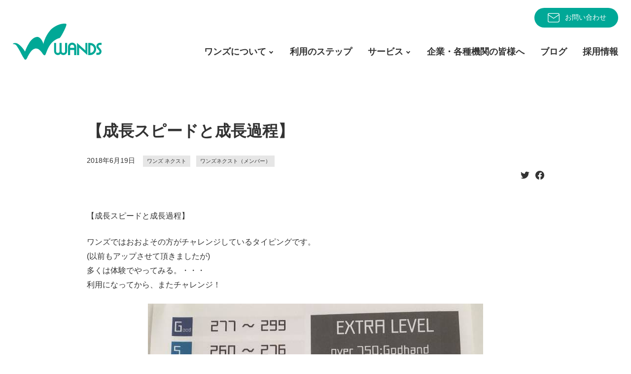

--- FILE ---
content_type: text/html; charset=UTF-8
request_url: https://wands-co.jp/%E3%80%90%E6%88%90%E9%95%B7%E3%82%B9%E3%83%94%E3%83%BC%E3%83%89%E3%81%A8%E6%88%90%E9%95%B7%E9%81%8E%E7%A8%8B%E3%80%91/
body_size: 12231
content:
<!DOCTYPE html>
<html lang="ja">

<head>
	<meta charset="utf-8">
	<meta http-equiv="X-UA-Compatible" content="IE=edge">
	<meta name="viewport" content="width=device-width, initial-scale=1">
			<meta name="description" content="【成長スピードと成長過程】ワンズではおおよその方がチャレンジしているタイピングです。(以前もアップさせて頂きましたが)多くは体験でやってみる。・・・利用になってから、またチャレンジ！ワンズの最高レベルは…？！スタッフではなく、メ…">
	<meta name="copyright" content="障がい者・復職者総合支援法人ワンズ">
	<meta property="og:locale" content="ja_JP">
	<meta property="og:type" content="website">
	<meta property="og:url" content="https://wands-co.jp/%e3%80%90%e6%88%90%e9%95%b7%e3%82%b9%e3%83%94%e3%83%bc%e3%83%89%e3%81%a8%e6%88%90%e9%95%b7%e9%81%8e%e7%a8%8b%e3%80%91/">
	<meta property="og:site_name" content="障がい者・復職者総合支援法人ワンズ">
	<meta property="og:title" content="【成長スピードと成長過程】">
	<meta property="og:description" content="【成長スピードと成長過程】ワンズではおおよその方がチャレンジしているタイピングです。(以前もアップさせて頂きましたが)多くは体験でやってみる。・・・利用になってから、またチャレンジ！ワンズの最高レベルは…？！スタッフではなく、メ…">
		<meta property="og:image" content="https://wands-co.jp/wp/wp-content/uploads/2018/06/35545472_2176929032536729_1014022498477408256_n-1.jpg">
		<meta name="twitter:card" content="summary_large_image">
	<meta name="twitter:site:id" content="@WANDS_ueda">
	<meta name="twitter:creator" content="@WANDS_ueda">

	<link rel="shortcut icon" href="https://wands-co.jp/wp/wp-content/themes/wpWands2021/img/favicon.ico">
	<!-- Global site tag (gtag.js) - Google Analytics -->
	<script async src="https://www.googletagmanager.com/gtag/js?id=UA-108286718-1"></script>
	<script>
	window.dataLayer = window.dataLayer || [];

	function gtag() {
		dataLayer.push(arguments);
	}
	gtag('js', new Date());

	gtag('config', 'UA-108286718-1');
	</script>

	<title>【成長スピードと成長過程】 &#8211; 障がい者・復職者総合支援法人ワンズ</title>
<meta name='robots' content='max-image-preview:large' />
<link rel="alternate" type="application/rss+xml" title="障がい者・復職者総合支援法人ワンズ &raquo; 【成長スピードと成長過程】 のコメントのフィード" href="https://wands-co.jp/%e3%80%90%e6%88%90%e9%95%b7%e3%82%b9%e3%83%94%e3%83%bc%e3%83%89%e3%81%a8%e6%88%90%e9%95%b7%e9%81%8e%e7%a8%8b%e3%80%91/feed/" />
<link rel="alternate" title="oEmbed (JSON)" type="application/json+oembed" href="https://wands-co.jp/wp-json/oembed/1.0/embed?url=https%3A%2F%2Fwands-co.jp%2F%25e3%2580%2590%25e6%2588%2590%25e9%2595%25b7%25e3%2582%25b9%25e3%2583%2594%25e3%2583%25bc%25e3%2583%2589%25e3%2581%25a8%25e6%2588%2590%25e9%2595%25b7%25e9%2581%258e%25e7%25a8%258b%25e3%2580%2591%2F" />
<link rel="alternate" title="oEmbed (XML)" type="text/xml+oembed" href="https://wands-co.jp/wp-json/oembed/1.0/embed?url=https%3A%2F%2Fwands-co.jp%2F%25e3%2580%2590%25e6%2588%2590%25e9%2595%25b7%25e3%2582%25b9%25e3%2583%2594%25e3%2583%25bc%25e3%2583%2589%25e3%2581%25a8%25e6%2588%2590%25e9%2595%25b7%25e9%2581%258e%25e7%25a8%258b%25e3%2580%2591%2F&#038;format=xml" />
<style id='wp-img-auto-sizes-contain-inline-css' type='text/css'>
img:is([sizes=auto i],[sizes^="auto," i]){contain-intrinsic-size:3000px 1500px}
/*# sourceURL=wp-img-auto-sizes-contain-inline-css */
</style>
<style id='wp-emoji-styles-inline-css' type='text/css'>

	img.wp-smiley, img.emoji {
		display: inline !important;
		border: none !important;
		box-shadow: none !important;
		height: 1em !important;
		width: 1em !important;
		margin: 0 0.07em !important;
		vertical-align: -0.1em !important;
		background: none !important;
		padding: 0 !important;
	}
/*# sourceURL=wp-emoji-styles-inline-css */
</style>
<style id='wp-block-library-inline-css' type='text/css'>
:root{--wp-block-synced-color:#7a00df;--wp-block-synced-color--rgb:122,0,223;--wp-bound-block-color:var(--wp-block-synced-color);--wp-editor-canvas-background:#ddd;--wp-admin-theme-color:#007cba;--wp-admin-theme-color--rgb:0,124,186;--wp-admin-theme-color-darker-10:#006ba1;--wp-admin-theme-color-darker-10--rgb:0,107,160.5;--wp-admin-theme-color-darker-20:#005a87;--wp-admin-theme-color-darker-20--rgb:0,90,135;--wp-admin-border-width-focus:2px}@media (min-resolution:192dpi){:root{--wp-admin-border-width-focus:1.5px}}.wp-element-button{cursor:pointer}:root .has-very-light-gray-background-color{background-color:#eee}:root .has-very-dark-gray-background-color{background-color:#313131}:root .has-very-light-gray-color{color:#eee}:root .has-very-dark-gray-color{color:#313131}:root .has-vivid-green-cyan-to-vivid-cyan-blue-gradient-background{background:linear-gradient(135deg,#00d084,#0693e3)}:root .has-purple-crush-gradient-background{background:linear-gradient(135deg,#34e2e4,#4721fb 50%,#ab1dfe)}:root .has-hazy-dawn-gradient-background{background:linear-gradient(135deg,#faaca8,#dad0ec)}:root .has-subdued-olive-gradient-background{background:linear-gradient(135deg,#fafae1,#67a671)}:root .has-atomic-cream-gradient-background{background:linear-gradient(135deg,#fdd79a,#004a59)}:root .has-nightshade-gradient-background{background:linear-gradient(135deg,#330968,#31cdcf)}:root .has-midnight-gradient-background{background:linear-gradient(135deg,#020381,#2874fc)}:root{--wp--preset--font-size--normal:16px;--wp--preset--font-size--huge:42px}.has-regular-font-size{font-size:1em}.has-larger-font-size{font-size:2.625em}.has-normal-font-size{font-size:var(--wp--preset--font-size--normal)}.has-huge-font-size{font-size:var(--wp--preset--font-size--huge)}.has-text-align-center{text-align:center}.has-text-align-left{text-align:left}.has-text-align-right{text-align:right}.has-fit-text{white-space:nowrap!important}#end-resizable-editor-section{display:none}.aligncenter{clear:both}.items-justified-left{justify-content:flex-start}.items-justified-center{justify-content:center}.items-justified-right{justify-content:flex-end}.items-justified-space-between{justify-content:space-between}.screen-reader-text{border:0;clip-path:inset(50%);height:1px;margin:-1px;overflow:hidden;padding:0;position:absolute;width:1px;word-wrap:normal!important}.screen-reader-text:focus{background-color:#ddd;clip-path:none;color:#444;display:block;font-size:1em;height:auto;left:5px;line-height:normal;padding:15px 23px 14px;text-decoration:none;top:5px;width:auto;z-index:100000}html :where(.has-border-color){border-style:solid}html :where([style*=border-top-color]){border-top-style:solid}html :where([style*=border-right-color]){border-right-style:solid}html :where([style*=border-bottom-color]){border-bottom-style:solid}html :where([style*=border-left-color]){border-left-style:solid}html :where([style*=border-width]){border-style:solid}html :where([style*=border-top-width]){border-top-style:solid}html :where([style*=border-right-width]){border-right-style:solid}html :where([style*=border-bottom-width]){border-bottom-style:solid}html :where([style*=border-left-width]){border-left-style:solid}html :where(img[class*=wp-image-]){height:auto;max-width:100%}:where(figure){margin:0 0 1em}html :where(.is-position-sticky){--wp-admin--admin-bar--position-offset:var(--wp-admin--admin-bar--height,0px)}@media screen and (max-width:600px){html :where(.is-position-sticky){--wp-admin--admin-bar--position-offset:0px}}

/*# sourceURL=wp-block-library-inline-css */
</style><style id='global-styles-inline-css' type='text/css'>
:root{--wp--preset--aspect-ratio--square: 1;--wp--preset--aspect-ratio--4-3: 4/3;--wp--preset--aspect-ratio--3-4: 3/4;--wp--preset--aspect-ratio--3-2: 3/2;--wp--preset--aspect-ratio--2-3: 2/3;--wp--preset--aspect-ratio--16-9: 16/9;--wp--preset--aspect-ratio--9-16: 9/16;--wp--preset--color--black: #000000;--wp--preset--color--cyan-bluish-gray: #abb8c3;--wp--preset--color--white: #ffffff;--wp--preset--color--pale-pink: #f78da7;--wp--preset--color--vivid-red: #cf2e2e;--wp--preset--color--luminous-vivid-orange: #ff6900;--wp--preset--color--luminous-vivid-amber: #fcb900;--wp--preset--color--light-green-cyan: #7bdcb5;--wp--preset--color--vivid-green-cyan: #00d084;--wp--preset--color--pale-cyan-blue: #8ed1fc;--wp--preset--color--vivid-cyan-blue: #0693e3;--wp--preset--color--vivid-purple: #9b51e0;--wp--preset--gradient--vivid-cyan-blue-to-vivid-purple: linear-gradient(135deg,rgb(6,147,227) 0%,rgb(155,81,224) 100%);--wp--preset--gradient--light-green-cyan-to-vivid-green-cyan: linear-gradient(135deg,rgb(122,220,180) 0%,rgb(0,208,130) 100%);--wp--preset--gradient--luminous-vivid-amber-to-luminous-vivid-orange: linear-gradient(135deg,rgb(252,185,0) 0%,rgb(255,105,0) 100%);--wp--preset--gradient--luminous-vivid-orange-to-vivid-red: linear-gradient(135deg,rgb(255,105,0) 0%,rgb(207,46,46) 100%);--wp--preset--gradient--very-light-gray-to-cyan-bluish-gray: linear-gradient(135deg,rgb(238,238,238) 0%,rgb(169,184,195) 100%);--wp--preset--gradient--cool-to-warm-spectrum: linear-gradient(135deg,rgb(74,234,220) 0%,rgb(151,120,209) 20%,rgb(207,42,186) 40%,rgb(238,44,130) 60%,rgb(251,105,98) 80%,rgb(254,248,76) 100%);--wp--preset--gradient--blush-light-purple: linear-gradient(135deg,rgb(255,206,236) 0%,rgb(152,150,240) 100%);--wp--preset--gradient--blush-bordeaux: linear-gradient(135deg,rgb(254,205,165) 0%,rgb(254,45,45) 50%,rgb(107,0,62) 100%);--wp--preset--gradient--luminous-dusk: linear-gradient(135deg,rgb(255,203,112) 0%,rgb(199,81,192) 50%,rgb(65,88,208) 100%);--wp--preset--gradient--pale-ocean: linear-gradient(135deg,rgb(255,245,203) 0%,rgb(182,227,212) 50%,rgb(51,167,181) 100%);--wp--preset--gradient--electric-grass: linear-gradient(135deg,rgb(202,248,128) 0%,rgb(113,206,126) 100%);--wp--preset--gradient--midnight: linear-gradient(135deg,rgb(2,3,129) 0%,rgb(40,116,252) 100%);--wp--preset--font-size--small: 13px;--wp--preset--font-size--medium: 20px;--wp--preset--font-size--large: 36px;--wp--preset--font-size--x-large: 42px;--wp--preset--spacing--20: 0.44rem;--wp--preset--spacing--30: 0.67rem;--wp--preset--spacing--40: 1rem;--wp--preset--spacing--50: 1.5rem;--wp--preset--spacing--60: 2.25rem;--wp--preset--spacing--70: 3.38rem;--wp--preset--spacing--80: 5.06rem;--wp--preset--shadow--natural: 6px 6px 9px rgba(0, 0, 0, 0.2);--wp--preset--shadow--deep: 12px 12px 50px rgba(0, 0, 0, 0.4);--wp--preset--shadow--sharp: 6px 6px 0px rgba(0, 0, 0, 0.2);--wp--preset--shadow--outlined: 6px 6px 0px -3px rgb(255, 255, 255), 6px 6px rgb(0, 0, 0);--wp--preset--shadow--crisp: 6px 6px 0px rgb(0, 0, 0);}:where(.is-layout-flex){gap: 0.5em;}:where(.is-layout-grid){gap: 0.5em;}body .is-layout-flex{display: flex;}.is-layout-flex{flex-wrap: wrap;align-items: center;}.is-layout-flex > :is(*, div){margin: 0;}body .is-layout-grid{display: grid;}.is-layout-grid > :is(*, div){margin: 0;}:where(.wp-block-columns.is-layout-flex){gap: 2em;}:where(.wp-block-columns.is-layout-grid){gap: 2em;}:where(.wp-block-post-template.is-layout-flex){gap: 1.25em;}:where(.wp-block-post-template.is-layout-grid){gap: 1.25em;}.has-black-color{color: var(--wp--preset--color--black) !important;}.has-cyan-bluish-gray-color{color: var(--wp--preset--color--cyan-bluish-gray) !important;}.has-white-color{color: var(--wp--preset--color--white) !important;}.has-pale-pink-color{color: var(--wp--preset--color--pale-pink) !important;}.has-vivid-red-color{color: var(--wp--preset--color--vivid-red) !important;}.has-luminous-vivid-orange-color{color: var(--wp--preset--color--luminous-vivid-orange) !important;}.has-luminous-vivid-amber-color{color: var(--wp--preset--color--luminous-vivid-amber) !important;}.has-light-green-cyan-color{color: var(--wp--preset--color--light-green-cyan) !important;}.has-vivid-green-cyan-color{color: var(--wp--preset--color--vivid-green-cyan) !important;}.has-pale-cyan-blue-color{color: var(--wp--preset--color--pale-cyan-blue) !important;}.has-vivid-cyan-blue-color{color: var(--wp--preset--color--vivid-cyan-blue) !important;}.has-vivid-purple-color{color: var(--wp--preset--color--vivid-purple) !important;}.has-black-background-color{background-color: var(--wp--preset--color--black) !important;}.has-cyan-bluish-gray-background-color{background-color: var(--wp--preset--color--cyan-bluish-gray) !important;}.has-white-background-color{background-color: var(--wp--preset--color--white) !important;}.has-pale-pink-background-color{background-color: var(--wp--preset--color--pale-pink) !important;}.has-vivid-red-background-color{background-color: var(--wp--preset--color--vivid-red) !important;}.has-luminous-vivid-orange-background-color{background-color: var(--wp--preset--color--luminous-vivid-orange) !important;}.has-luminous-vivid-amber-background-color{background-color: var(--wp--preset--color--luminous-vivid-amber) !important;}.has-light-green-cyan-background-color{background-color: var(--wp--preset--color--light-green-cyan) !important;}.has-vivid-green-cyan-background-color{background-color: var(--wp--preset--color--vivid-green-cyan) !important;}.has-pale-cyan-blue-background-color{background-color: var(--wp--preset--color--pale-cyan-blue) !important;}.has-vivid-cyan-blue-background-color{background-color: var(--wp--preset--color--vivid-cyan-blue) !important;}.has-vivid-purple-background-color{background-color: var(--wp--preset--color--vivid-purple) !important;}.has-black-border-color{border-color: var(--wp--preset--color--black) !important;}.has-cyan-bluish-gray-border-color{border-color: var(--wp--preset--color--cyan-bluish-gray) !important;}.has-white-border-color{border-color: var(--wp--preset--color--white) !important;}.has-pale-pink-border-color{border-color: var(--wp--preset--color--pale-pink) !important;}.has-vivid-red-border-color{border-color: var(--wp--preset--color--vivid-red) !important;}.has-luminous-vivid-orange-border-color{border-color: var(--wp--preset--color--luminous-vivid-orange) !important;}.has-luminous-vivid-amber-border-color{border-color: var(--wp--preset--color--luminous-vivid-amber) !important;}.has-light-green-cyan-border-color{border-color: var(--wp--preset--color--light-green-cyan) !important;}.has-vivid-green-cyan-border-color{border-color: var(--wp--preset--color--vivid-green-cyan) !important;}.has-pale-cyan-blue-border-color{border-color: var(--wp--preset--color--pale-cyan-blue) !important;}.has-vivid-cyan-blue-border-color{border-color: var(--wp--preset--color--vivid-cyan-blue) !important;}.has-vivid-purple-border-color{border-color: var(--wp--preset--color--vivid-purple) !important;}.has-vivid-cyan-blue-to-vivid-purple-gradient-background{background: var(--wp--preset--gradient--vivid-cyan-blue-to-vivid-purple) !important;}.has-light-green-cyan-to-vivid-green-cyan-gradient-background{background: var(--wp--preset--gradient--light-green-cyan-to-vivid-green-cyan) !important;}.has-luminous-vivid-amber-to-luminous-vivid-orange-gradient-background{background: var(--wp--preset--gradient--luminous-vivid-amber-to-luminous-vivid-orange) !important;}.has-luminous-vivid-orange-to-vivid-red-gradient-background{background: var(--wp--preset--gradient--luminous-vivid-orange-to-vivid-red) !important;}.has-very-light-gray-to-cyan-bluish-gray-gradient-background{background: var(--wp--preset--gradient--very-light-gray-to-cyan-bluish-gray) !important;}.has-cool-to-warm-spectrum-gradient-background{background: var(--wp--preset--gradient--cool-to-warm-spectrum) !important;}.has-blush-light-purple-gradient-background{background: var(--wp--preset--gradient--blush-light-purple) !important;}.has-blush-bordeaux-gradient-background{background: var(--wp--preset--gradient--blush-bordeaux) !important;}.has-luminous-dusk-gradient-background{background: var(--wp--preset--gradient--luminous-dusk) !important;}.has-pale-ocean-gradient-background{background: var(--wp--preset--gradient--pale-ocean) !important;}.has-electric-grass-gradient-background{background: var(--wp--preset--gradient--electric-grass) !important;}.has-midnight-gradient-background{background: var(--wp--preset--gradient--midnight) !important;}.has-small-font-size{font-size: var(--wp--preset--font-size--small) !important;}.has-medium-font-size{font-size: var(--wp--preset--font-size--medium) !important;}.has-large-font-size{font-size: var(--wp--preset--font-size--large) !important;}.has-x-large-font-size{font-size: var(--wp--preset--font-size--x-large) !important;}
/*# sourceURL=global-styles-inline-css */
</style>

<style id='classic-theme-styles-inline-css' type='text/css'>
/*! This file is auto-generated */
.wp-block-button__link{color:#fff;background-color:#32373c;border-radius:9999px;box-shadow:none;text-decoration:none;padding:calc(.667em + 2px) calc(1.333em + 2px);font-size:1.125em}.wp-block-file__button{background:#32373c;color:#fff;text-decoration:none}
/*# sourceURL=/wp-includes/css/classic-themes.min.css */
</style>
<link rel='stylesheet' id='wp-mcm-styles-css' href='https://wands-co.jp/wp/wp-content/plugins/wp-media-category-management/css/wp-mcm-styles.css?ver=2.5.0.1' type='text/css' media='all' />
<link rel='stylesheet' id='root-style-css' href='https://wands-co.jp/wp/wp-content/themes/wpWands2021/css/_root.css?ver=6.9' type='text/css' media='all' />
<link rel='stylesheet' id='import-style-css' href='https://wands-co.jp/wp/wp-content/themes/wpWands2021/css/import.css?ver=6.9' type='text/css' media='all' />
<link rel="https://api.w.org/" href="https://wands-co.jp/wp-json/" /><link rel="alternate" title="JSON" type="application/json" href="https://wands-co.jp/wp-json/wp/v2/posts/3138" /><link rel="EditURI" type="application/rsd+xml" title="RSD" href="https://wands-co.jp/wp/xmlrpc.php?rsd" />
<meta name="generator" content="WordPress 6.9" />
<link rel="canonical" href="https://wands-co.jp/%e3%80%90%e6%88%90%e9%95%b7%e3%82%b9%e3%83%94%e3%83%bc%e3%83%89%e3%81%a8%e6%88%90%e9%95%b7%e9%81%8e%e7%a8%8b%e3%80%91/" />
<link rel='shortlink' href='https://wands-co.jp/?p=3138' />
</head>


<body id="%e3%80%90%e6%88%90%e9%95%b7%e3%82%b9%e3%83%94%e3%83%bc%e3%83%89%e3%81%a8%e6%88%90%e9%95%b7%e9%81%8e%e7%a8%8b%e3%80%91" class="wp-singular post-template-default single single-post postid-3138 single-format-standard wp-theme-wpWands2021 drawer drawer--top drawer--navbarTopGutter">

	<header id="header" class="drawer-navbar drawer-navbar--fixed" role="banner">
		<div class="drawer-container inner">
			<div class="drawer-navbar-header">
				<h1 id="siteLogo"><a href="https://wands-co.jp"><img src="https://wands-co.jp/wp/wp-content/themes/wpWands2021/img/logo.svg" alt="障がい者・復職者総合支援法人ワンズ"><em>障がい者・復職者総合支援法人</em></a></h1>
				<button type="button" class="drawer-toggle drawer-hamburger"><span class="sr-only">toggle navigation</span><span class="drawer-hamburger-icon"></span></button>
			</div>
			<div class="headR">
				<aside id="headNav">
					<a href="https://wands-co.jp/contact">
						<img src="https://wands-co.jp/wp/wp-content/themes/wpWands2021/img/IconMail2.svg" alt="">お問い合わせ
					</a>
				</aside>
				<nav id="globalNav" class="drawer-nav inner" role="navigation">
					<ul>
						<li id="nav-company"><a data-target="#" href="javascript:void(0);" data-toggle="dropdown" role="button" aria-expanded="false">ワンズについて</a>
							<ul class="drawer-dropdown-menu">
								<li><a href="https://wands-co.jp/company/">法人概要</a></li>
							</ul>
						</li>
						<li id="nav-step">
							<a href="https://wands-co.jp/step/">利用のステップ</a>
						</li>
						<li id="nav-service"><a data-target="#" href="javascript:void(0);" data-toggle="dropdown" role="button" aria-expanded="false">サービス</a>
							<ul class="drawer-dropdown-menu">
								<li><a href="https://wands-co.jp/next_lp">就労移行支援サービス</a></li>
								<li><a href="https://wands-co.jp/service/rework/">リワーク支援、復職支援</a></li>
								<li><a href="https://wands-co.jp/service/syurou_teichaku/">就労定着支援サービス</a></li>
								<li><a href="https://wands-co.jp/service/sentaku_shien/">就労選択支援サービス</a></li>
								<li class="nav-item-has-submenu"><a>就労継続サービスA型</a>
									<ul class="nav-submenu">
										<li><a href="https://wands-co.jp/service/syurou_keizoku_a/">アドヴァンス</a></li>
										<li><a href="https://wands-co.jp/service/syurou_keizoku_a_2/">アドヴァンス2</a></li>
										<li><a href="https://wands-co.jp/service/syurou_keizoku_a/kokubu/">ワーキングベース国分</a></li>
										<li><a href="https://wands-co.jp/service/syurou_keizoku_a/tenjin/">ワーキングベース天神</a></li>
										<li><a href="https://wands-co.jp/service/syurou_keizoku_a/tenjin2/">ワーキングベース天神2</a></li>
										<li><a href="https://wands-co.jp/service/syurou_keizoku_a/toumi/">ワーキングベース東御</a></li>
										<li><a href="https://wands-co.jp/service/syurou_keizoku_a/toumi2/">ワーキングベース東御2</a></li>
										<li><a href="https://wands-co.jp/service/syurou_keizoku_a/saku/">ワーキングベース佐久</a></li>
										<li><a href="https://wands-co.jp/service/syurou_keizoku_a/saku-minami/">ワーキングベース佐久南</a></li>
										<li><a href="https://wands-co.jp/service/syurou_keizoku_a/nakagomi/">ワーキングベース中込</a></li>
									</ul>
								</li>
								<li class="nav-item-has-submenu"><a>就労継続サービスB型</a>
									<ul class="nav-submenu">
										<li><a href="https://wands-co.jp/service/syurou_keizoku_b/">アルファ＆ステップ</a></li>
										<li><a href="https://wands-co.jp/service/syurou_keizoku_b_2nd/">アルファ＆ステップ セカンド</a></li>
										<li><a href="https://wands-co.jp/service/syurou_keizoku_type_b/">ブリッジ Hyper-B</a></li>
									</ul>
								</li>
								<li class="nav-item-has-submenu"><a>放課後等デイサービス</a>
									<ul class="nav-submenu">
										<li><a href="https://wands-co.jp/service/afterschool/">ワンズ ジェイ</a></li>
										<li><a href="https://wands-co.jp/service/afterschool-2/">ワンズ ジェイⅡ</a></li>
									</ul>
								</li>
								<li><a href="https://wands-co.jp/service/soudan/">相談支援</a></li>
								<li><a href="https://wands-co.jp/service/grouphome/">グループホーム</a></li>
							</ul>
						</li>
						<li id="nav-business"><a href="https://wands-co.jp/business/">企業・各種機関の皆様へ</a></li>
						<li id="nav-blog"><a href="https://wands-co.jp/blog/">ブログ</a></li>
						<li id="nav-recruit"><a href="https://wands-co.jp/recruit/">採用情報</a></li>
						<li id="nav-contact"><a href="https://wands-co.jp/contact/">お問い合わせ</a></li>
					</ul>
				</nav>
			</div>
		</div>
	</header>

	<main id="main" role="main">

<section id="post" class="section">
	<div class="inner">
			<h1>【成長スピードと成長過程】</h1>
			<div class="postMeta"><time>2018年6月19日</time><span><a href="https://wands-co.jp/category/wands/" rel="category tag">ワンズ ネクスト</a> <a href="https://wands-co.jp/category/next/" rel="category tag">ワンズネクスト（メンバー）</a></span></div>
									<div class="postSNS">
				<ul>
					<li><a target="_blank" href="//twitter.com/intent/tweet?text=%E3%80%90%E6%88%90%E9%95%B7%E3%82%B9%E3%83%94%E3%83%BC%E3%83%89%E3%81%A8%E6%88%90%E9%95%B7%E9%81%8E%E7%A8%8B%E3%80%91&https%3A%2F%2Fwands-co.jp%2F%25e3%2580%2590%25e6%2588%2590%25e9%2595%25b7%25e3%2582%25b9%25e3%2583%2594%25e3%2583%25bc%25e3%2583%2589%25e3%2581%25a8%25e6%2588%2590%25e9%2595%25b7%25e9%2581%258e%25e7%25a8%258b%25e3%2580%2591%2F&url=https%3A%2F%2Fwands-co.jp%2F%25e3%2580%2590%25e6%2588%2590%25e9%2595%25b7%25e3%2582%25b9%25e3%2583%2594%25e3%2583%25bc%25e3%2583%2589%25e3%2581%25a8%25e6%2588%2590%25e9%2595%25b7%25e9%2581%258e%25e7%25a8%258b%25e3%2580%2591%2F" title="Twitterでシェアする"><img src="https://wands-co.jp/wp/wp-content/themes/wpWands2021/img/icnTwitter.svg" alt="twitter"></a></li>
					<li><a target="_blank" href="//www.facebook.com/sharer.php?u=https%3A%2F%2Fwands-co.jp%2F%25e3%2580%2590%25e6%2588%2590%25e9%2595%25b7%25e3%2582%25b9%25e3%2583%2594%25e3%2583%25bc%25e3%2583%2589%25e3%2581%25a8%25e6%2588%2590%25e9%2595%25b7%25e9%2581%258e%25e7%25a8%258b%25e3%2580%2591%2F&t=%E3%80%90%E6%88%90%E9%95%B7%E3%82%B9%E3%83%94%E3%83%BC%E3%83%89%E3%81%A8%E6%88%90%E9%95%B7%E9%81%8E%E7%A8%8B%E3%80%91" title="facebookでシェアする"><img src="https://wands-co.jp/wp/wp-content/themes/wpWands2021/img/icnFacebook.svg" alt="facebook"></a></li>
				</ul>
			</div>
			<div class="postBody"><div id="u_0_i" class="_li">
<div id="globalContainer" class="uiContextualLayerParent">
<div id="content" class="fb_content clearfix " role="" data-referrer="content">
<div>
<div>
<div class="clearfix">
<div class="_1qkq _1ql0">
<div id="content_container">
<div>
<div class="clearfix">
<div id="js_2z" class="_2pie _14i5 _1qkq _1qkx" role="main">
<div id="pagelet_timeline_main_column">
<div id="id_5b2c4ae7c66ac7c68676409" data-referrer="id_5b2c4ae7c66ac7c68676409">
<div>
<div id="u_jsonp_3_1x">
<div class="_1xnd">
<div class="_1xnd">
<div class="_1xnd">
<div class="_1xnd">
<div class="_4-u2 _4-u8">
<div class="_427x">
<div id="u_1v_3" class="_4-u2 mbm _4mrt _5jmm _5pat _5v3q _4-u8" role="article" aria-describedby="js_5v js_5w" aria-labelledby="js_5u" data-ftr="1" data-fte="1" data-insertion-position="3">
<div id="u_1v_5" class="_3ccb" data-gt="{&quot;type&quot;:&quot;click2canvas&quot;,&quot;fbsource&quot;:703,&quot;ref&quot;:&quot;nf_generic&quot;}" data-ft="{&quot;tn&quot;:&quot;-R&quot;}">
<div class="_5pcr userContentWrapper" data-ft="{&quot;tn&quot;:&quot;-R&quot;}">
<div class="_1dwg _1w_m _q7o">
<div>
<div id="js_5w" class="_5pbx userContent _3576" data-ft="{&quot;tn&quot;:&quot;K&quot;}">
<div id="id_5b2c4afe09a048203890073" class="text_exposed_root text_exposed">
<p>【成長スピードと成長過程】</p>
<p>ワンズではおおよその方がチャレンジしているタイピングです。<br />
(以前もアップさせて頂きましたが)<br />
多くは体験でやってみる。<span class="text_exposed_hide">・・・</span><span class="text_exposed_show"><br />
利用になってから、またチャレンジ！</span></p>
<div class="text_exposed_show">
<p><img fetchpriority="high" decoding="async" class="alignnone size-full wp-image-3139" src="https://wands-co.jp/wp/wp-content/uploads/2018/06/35545472_2176929032536729_1014022498477408256_n.jpg" alt="" width="680" height="960" /><br />
ワンズの最高レベルは…？！</p>
<p>スタッフではなく、メンバー<span class="_5mfr _47e3"><img decoding="async" class="img" role="presentation" src="https://static.xx.fbcdn.net/images/emoji.php/v9/ff4/1/16/2728.png" alt="" width="16" height="16" /><span class="_7oe">&#x2728;</span></span></p>
<p>EXTRA Lvの｢Comet｣</p>
<p>中には、この下の｢NINJA｣レベルの方が数人。</p>
<p>ただ早くてもダメ。<br />
正確性も必要なのです。</p>
<p>未経験者の方の標準は？？<br />
→Ｄマイナス</p>
<p>全くやった事ない方は？？<br />
→Eの方も</p>
<p>おおよその方は？？<br />
→Cマイナス～Cプラス</p>
<p>皆さんスタートは低めのレベル。<br />
毎日、もしくはワンズに出勤の度にタイピングに取り組まれてる方は？</p>
<p>実は<br />
スタッフよりみるみる上達されていきます。</p>
<p>今日は英会話の講座の日<br />
外部講師のREESEさんにチャレンジしてもらいました<span class="_5mfr _47e3"><img decoding="async" class="img" role="presentation" src="https://static.xx.fbcdn.net/images/emoji.php/v9/f1f/1/16/1f3b6.png" alt="" width="16" height="16" /><span class="_7oe">&#x1f3b6;</span></span></p>
<p>日本のキーボードと外国のキーボードの並びは異なる<br />
んだそうです。<br />
姿勢も変な姿勢…笑<br />
REESEさんHawaiiでパソコンを学んでいらっしゃったんだそうです。</p>
<p>結果は？</p>
<p>｢Ｄ判定｣(´△｀)↓</p>
<p>悔しい！<br />
とのことで、ちゃんと座って再チャレンジ！<br />
｢Aプラス｣<span class="_5mfr _47e3"><img decoding="async" class="img" role="presentation" src="https://static.xx.fbcdn.net/images/emoji.php/v9/ff4/1/16/2728.png" alt="" width="16" height="16" /><span class="_7oe">&#x2728;</span></span></p>
<p>出ました、さすがです！！！！</p>
<p>こんな急に伸びることはありませんが笑<br />
皆さん、かなりの成長が見込まれます。</p>
<p>スキルアップだけではなく、<br />
集中力を図るバロメーターにもなります。</p>
<p>楽しく取り組める体験ツールにもなってます。</p>
<p>＊＊＊＊＊＊＊＊＊＊＊＊＊＊＊＊＊＊＊＊＊＊<br />
発達障害はその特性を強みに<br />
精神障害はその配慮を大切に<br />
特性を活かした｢就活｣を支援<br />
✲✲✲✲✲✲✲✲✲✲✲✲✲✲✲</p>
<p>週一通所の努力から<br />
その頑張りを就労へ</p>
<p>ワンズは週一出勤（通所）からのステップアップ！「あなたのやる気」を本気で考え応援します！<br />
お電話でもメールでもWEBでも<br />
お気軽にお問い合わせください(๑ ˙˘˙)/<br />
ワンズは全力であなたの『チカラ』になります</p>
<p>長野県指定 障がい者福祉サービス 事業所<br />
就労移行支援事業所 オフィスワンズ<br />
上田市常田35-6<br />
メール　contact@wands-co.jp<br />
電話　 0268-71-6505<br />
WEB　 <a href="https://l.facebook.com/l.php?u=https%3A%2F%2Fwww.wands-co.jp%2F&amp;h=AT3mI1GEnkSH8h-YebFJNscU3F1SKa-xPaBRe-8RnZVfih6mqydcgAjCQBBX1xnZMKQ_v8tvKfucFsn91xGDy5LzaU5CBQyKoOG_TiR9phmA8F67khpnCD6BrwY6u-k60-dQAREeCjLwmsG1GKhLq-4q" target="_blank" rel="nofollow noopener" data-ft="{&quot;tn&quot;:&quot;-U&quot;}" data-lynx-mode="hover">https://www.wands-co.jp</a><br />
＊＊＊＊＊＊＊＊＊＊＊＊＊＊＊＊＊＊＊＊＊＊</p>
</div>
</div>
</div>
</div>
</div>
</div>
</div>
</div>
</div>
</div>
</div>
</div>
</div>
</div>
</div>
</div>
</div>
</div>
</div>
</div>
</div>
</div>
</div>
</div>
</div>
</div>
</div>
</div>
</div>
</div>
			<div class="postNav">
				<a href="https://wands-co.jp/%e3%80%90%e6%9c%ac%e6%97%a5%e5%a4%a7%e9%98%aa%e3%81%ae%e4%ba%88%e5%ae%9a%e3%80%91/" rel="prev"><span class="prev">prev</span></a>				<a href="https://wands-co.jp/%e3%80%90%e6%9c%ac%e6%97%a5%e5%a4%a7%e9%98%aa%e3%81%ae%e4%ba%88%e5%ae%9a%e3%80%91/" rel="prev"><span class="next">next</span></a>			</div>
		</div>
	</section>


	</div>
</section>

<section id="btmContact" class="section lead">
	<div class="inner">
		<div class="label">contact</div>
		<div class="data">
			<h2>ご利用についてのご質問など、お気軽にご相談ください</h2>
			<nav>
				<ul>
					<li>
						<a href="https://wands-co.jp/contact"><svg viewBox="0 0 43 29">
								<g id="iconmail" data-name="iconmail" transform="translate(-409.211 -198.835)">
									<path id="path_4110" d="M448.07,227.109H412.745a3.538,3.538,0,0,1-3.534-3.534V202.369a3.538,3.538,0,0,1,3.534-3.534H448.07a3.538,3.538,0,0,1,3.534,3.534v21.206A3.538,3.538,0,0,1,448.07,227.109Zm-35.325-26.861a2.124,2.124,0,0,0-2.121,2.121v21.206a2.123,2.123,0,0,0,2.121,2.12H448.07a2.122,2.122,0,0,0,2.12-2.12V202.369a2.123,2.123,0,0,0-2.12-2.121Z" />
									<path id="path_4110" d="M430.049,214.383a5.148,5.148,0,0,1-2.877-.828l-13.43-9.189a.707.707,0,1,1,.8-1.167l13.43,9.19a3.964,3.964,0,0,0,4.15,0l14.151-9.2a.707.707,0,0,1,.77,1.186L432.9,213.565A5.105,5.105,0,0,1,430.049,214.383Z" />
									<path id="path_4110" d="M446.656,222.868a.7.7,0,0,1-.46-.171l-9.9-8.482a.707.707,0,1,1,.92-1.073l9.9,8.483a.706.706,0,0,1-.46,1.243Z" />
									<path id="path_4110" d="M414.159,222.868a.7.7,0,0,0,.459-.171l9.9-8.482a.706.706,0,1,0-.919-1.073l-9.9,8.483a.706.706,0,0,0,.46,1.243Z" />
								</g>
							</svg><span>メールでのお問い合わせ</span>
						</a>
					</li>
					<li>
	<a href="tel:0268716505">
		<span>お電話での<br>お問い合わせ</span>
		<svg viewBox="0 0 31 31">
			<path id="path_call" d="M27.1,31C12.1,30.8,0.2,18.9,0,3.9C0,1.7,1.7,0,3.9,0H9c2.1,0,3.9,1.7,3.9,3.9c0.1,1.6,0.4,3.1,0.9,4.6,c0.4,1.4,0.1,2.9-0.9,3.9l-1.7,1.8c1.3,2.2,3.1,3.9,5.3,5.2l2.1-1.5c0.6-0.6,1.5-0.9,2.5-0.9c0,0,0,0,0.1,0c0.4,0,0.8,0.1,1.2,0.2,c1.6,0.5,3.2,0.8,4.9,0.9c2.1,0,3.8,1.7,3.8,3.9v5.1C31,29.2,29.2,31,27.1,31z M3.9,1C2.3,1,1,2.3,1,3.9C1.2,18.3,12.7,29.8,27.1,30,c1.6,0,2.9-1.3,2.9-2.9V22c0-1.6-1.3-2.9-2.9-2.9c-1.8-0.1-3.5-0.4-5.2-1C21.6,18.1,21.3,18,21,18c-0.7,0-1.4,0.2-1.9,0.7l-2.6,1.9,l-0.3-0.2c-2.6-1.4-4.7-3.5-6.1-6.1L9.9,14l2.2-2.3c0.8-0.8,1-1.9,0.7-2.9c-0.6-1.6-0.9-3.2-1-4.9C11.8,2.3,10.6,1,9,1l0-0.5L9,1,H3.9z" />
		</svg>
		<em>0268-71-6505<span>平日9:00～18:00</span></em>
	</a>
</li>				</ul>
			</nav>
			
		</div>
	</div>
</section>
</main>

<footer id="footer">
	<div class="inner">
		<div id="footCom">
			<div id="footLogo"><a href="https://wands-co.jp"><img src="https://wands-co.jp/wp/wp-content/themes/wpWands2021/img/logo.svg" alt="就労移行支援事業所ワンズ"></a></div>
			<address>ワンズ株式会社<br><span>〒389-0502 </span><span>長野県東御市田中1-8</span></address>
			<aside>
				<ul>
					<li><a target="_blank" href="https://www.instagram.com/wands_nagano/"><img src="https://wands-co.jp/wp/wp-content/themes/wpWands2021/img/icnInstagram.svg" alt="Instagram">ワンズ株式会社</a></li>
										<li>
						<a target="_blank" href="https://www.facebook.com/Wands.workassist">
							<img src="https://wands-co.jp/wp/wp-content/themes/wpWands2021/img/icnFacebook.svg" alt="facebook">就労移行支援office ワンズ上田</a>
					</li>
										<li>
						<a target="_blank" href="https://www.facebook.com/wands.advance">
							<img src="https://wands-co.jp/wp/wp-content/themes/wpWands2021/img/icnFacebook.svg" alt="facebook">就労継続支援A型 ワンズ アドヴァンス</a>
					</li>
										<li>
						<a target="_blank" href="https://www.facebook.com/wands.advance2">
							<img src="https://wands-co.jp/wp/wp-content/themes/wpWands2021/img/icnFacebook.svg" alt="facebook">就労継続支援A型 ワンズ アドヴァンス2</a>
					</li>
										<li>
						<a target="_blank" href="https://www.facebook.com/wands.bridge.b">
							<img src="https://wands-co.jp/wp/wp-content/themes/wpWands2021/img/icnFacebook.svg" alt="facebook">就労継続支援B型 ワンズ ブリッジ Hyper-B</a>
					</li>
										<li>
						<a target="_blank" href="https://www.facebook.com/Wands.work.and.life">
							<img src="https://wands-co.jp/wp/wp-content/themes/wpWands2021/img/icnFacebook.svg" alt="facebook">多機能型事業所ワンズ アルファ＆ステップ</a>
					</li>
										<li>
						<a target="_blank" href="https://www.facebook.com/profile.php?id=61569246038238">
							<img src="https://wands-co.jp/wp/wp-content/themes/wpWands2021/img/icnFacebook.svg" alt="facebook">多機能型事業所ワンズ アルファ＆ステップ セカンド</a>
					</li>
										<li>
						<a target="_blank" href="https://www.facebook.com/wands.j/">
							<img src="https://wands-co.jp/wp/wp-content/themes/wpWands2021/img/icnFacebook.svg" alt="facebook">放課後等デイサービス ワンズ ジェイ</a>
					</li>
										<li>
						<a target="_blank" href="https://www.facebook.com/profile.php?id=61563375718058">
							<img src="https://wands-co.jp/wp/wp-content/themes/wpWands2021/img/icnFacebook.svg" alt="facebook">放課後等デイサービス ワンズ ジェイ2</a>
					</li>
										<li>
						<a target="_blank" href="https://www.facebook.com/profile.php?id=100085519126167">
							<img src="https://wands-co.jp/wp/wp-content/themes/wpWands2021/img/icnFacebook.svg" alt="facebook">グループホーム ワンズホーム</a>
					</li>
									</ul>
			</aside>
		</div>
		<nav id="footNav">
			<ul>
				<li><a href="https://wands-co.jp">ホーム</a></li>
				<li><a href="https://wands-co.jp/company">ワンズについて</a></li>
			</ul>
			<ul>
				<li><a href="javascript:void(0);">サービス</a>
					<ul>
						<li><a href="https://wands-co.jp/next_lp">就労移行支援サービス</a></li>
						<li><a href="https://wands-co.jp/service/syurou_keizoku_a">就労継続サービスA型(アドヴァンス)</a></li>
						<li><a href="https://wands-co.jp/service/syurou_keizoku_a_2">就労継続サービスA型(アドヴァンス2)</a></li>
						<li><a href="https://wands-co.jp/service/syurou_keizoku_b">就労継続サービスB型(アルファ)</a></li>
						<li><a href="https://wands-co.jp/service/syurou_keizoku_b_2nd">就労継続サービスB型(アルファセカンド)</a></li>
						<li><a href="https://wands-co.jp/service/syurou_keizoku_type_b">就労継続サービスB型(ブリッジ)</a></li>
						<li><a href="https://wands-co.jp/service/syurou_teichaku">就労定着支援サービス</a></li>
						<li><a href="https://wands-co.jp/service/sentaku_shien">就労選択支援サービス</a></li>
						<li><a href="https://wands-co.jp/service/afterschool">放課後デイサービス(ジェイ)</a></li>
						<li><a href="https://wands-co.jp/service/afterschool-2">放課後デイサービス(ジェイⅡ)</a></li>
						<li><a href="https://wands-co.jp/service/soudan">相談支援</a></li>
						<li><a href="https://wands-co.jp/service/rework">リワーク支援、復職支援</a></li>
						<li><a href="https://wands-co.jp/service/grouphome">グループホーム</a></li>
					</ul>
				</li>
			</ul>
			<ul>
				<li><a href="https://wands-co.jp/business">企業・各種機関の皆様へ</a></li>
				<li><a href="https://wands-co.jp/blog">ブログ</a></li>
				<li><a href="https://wands-co.jp/recruit">採用情報</a></li>
				<li><a href="https://wands-co.jp/contact">お問い合わせ</a></li>
			</ul>
		</nav>
	</div>
	<div id="copyright" class="inner">&copy; 2026 WANDS.</div>
</footer>

<script type="speculationrules">
{"prefetch":[{"source":"document","where":{"and":[{"href_matches":"/*"},{"not":{"href_matches":["/wp/wp-*.php","/wp/wp-admin/*","/wp/wp-content/uploads/*","/wp/wp-content/*","/wp/wp-content/plugins/*","/wp/wp-content/themes/wpWands2021/*","/*\\?(.+)"]}},{"not":{"selector_matches":"a[rel~=\"nofollow\"]"}},{"not":{"selector_matches":".no-prefetch, .no-prefetch a"}}]},"eagerness":"conservative"}]}
</script>
<script id="wp-emoji-settings" type="application/json">
{"baseUrl":"https://s.w.org/images/core/emoji/17.0.2/72x72/","ext":".png","svgUrl":"https://s.w.org/images/core/emoji/17.0.2/svg/","svgExt":".svg","source":{"concatemoji":"https://wands-co.jp/wp/wp-includes/js/wp-emoji-release.min.js?ver=6.9"}}
</script>
<script type="module">
/* <![CDATA[ */
/*! This file is auto-generated */
const a=JSON.parse(document.getElementById("wp-emoji-settings").textContent),o=(window._wpemojiSettings=a,"wpEmojiSettingsSupports"),s=["flag","emoji"];function i(e){try{var t={supportTests:e,timestamp:(new Date).valueOf()};sessionStorage.setItem(o,JSON.stringify(t))}catch(e){}}function c(e,t,n){e.clearRect(0,0,e.canvas.width,e.canvas.height),e.fillText(t,0,0);t=new Uint32Array(e.getImageData(0,0,e.canvas.width,e.canvas.height).data);e.clearRect(0,0,e.canvas.width,e.canvas.height),e.fillText(n,0,0);const a=new Uint32Array(e.getImageData(0,0,e.canvas.width,e.canvas.height).data);return t.every((e,t)=>e===a[t])}function p(e,t){e.clearRect(0,0,e.canvas.width,e.canvas.height),e.fillText(t,0,0);var n=e.getImageData(16,16,1,1);for(let e=0;e<n.data.length;e++)if(0!==n.data[e])return!1;return!0}function u(e,t,n,a){switch(t){case"flag":return n(e,"\ud83c\udff3\ufe0f\u200d\u26a7\ufe0f","\ud83c\udff3\ufe0f\u200b\u26a7\ufe0f")?!1:!n(e,"\ud83c\udde8\ud83c\uddf6","\ud83c\udde8\u200b\ud83c\uddf6")&&!n(e,"\ud83c\udff4\udb40\udc67\udb40\udc62\udb40\udc65\udb40\udc6e\udb40\udc67\udb40\udc7f","\ud83c\udff4\u200b\udb40\udc67\u200b\udb40\udc62\u200b\udb40\udc65\u200b\udb40\udc6e\u200b\udb40\udc67\u200b\udb40\udc7f");case"emoji":return!a(e,"\ud83e\u1fac8")}return!1}function f(e,t,n,a){let r;const o=(r="undefined"!=typeof WorkerGlobalScope&&self instanceof WorkerGlobalScope?new OffscreenCanvas(300,150):document.createElement("canvas")).getContext("2d",{willReadFrequently:!0}),s=(o.textBaseline="top",o.font="600 32px Arial",{});return e.forEach(e=>{s[e]=t(o,e,n,a)}),s}function r(e){var t=document.createElement("script");t.src=e,t.defer=!0,document.head.appendChild(t)}a.supports={everything:!0,everythingExceptFlag:!0},new Promise(t=>{let n=function(){try{var e=JSON.parse(sessionStorage.getItem(o));if("object"==typeof e&&"number"==typeof e.timestamp&&(new Date).valueOf()<e.timestamp+604800&&"object"==typeof e.supportTests)return e.supportTests}catch(e){}return null}();if(!n){if("undefined"!=typeof Worker&&"undefined"!=typeof OffscreenCanvas&&"undefined"!=typeof URL&&URL.createObjectURL&&"undefined"!=typeof Blob)try{var e="postMessage("+f.toString()+"("+[JSON.stringify(s),u.toString(),c.toString(),p.toString()].join(",")+"));",a=new Blob([e],{type:"text/javascript"});const r=new Worker(URL.createObjectURL(a),{name:"wpTestEmojiSupports"});return void(r.onmessage=e=>{i(n=e.data),r.terminate(),t(n)})}catch(e){}i(n=f(s,u,c,p))}t(n)}).then(e=>{for(const n in e)a.supports[n]=e[n],a.supports.everything=a.supports.everything&&a.supports[n],"flag"!==n&&(a.supports.everythingExceptFlag=a.supports.everythingExceptFlag&&a.supports[n]);var t;a.supports.everythingExceptFlag=a.supports.everythingExceptFlag&&!a.supports.flag,a.supports.everything||((t=a.source||{}).concatemoji?r(t.concatemoji):t.wpemoji&&t.twemoji&&(r(t.twemoji),r(t.wpemoji)))});
//# sourceURL=https://wands-co.jp/wp/wp-includes/js/wp-emoji-loader.min.js
/* ]]> */
</script>

<script src="https://cdnjs.cloudflare.com/ajax/libs/jquery/1.9.1/jquery.min.js"></script>
<script src="https://cdnjs.cloudflare.com/ajax/libs/iScroll/5.2.0/iscroll.js"></script>
<script src="https://cdnjs.cloudflare.com/ajax/libs/twitter-bootstrap/3.3.7/js/bootstrap.min.js"></script>
<script src="https://wands-co.jp/wp/wp-content/themes/wpWands2021/js/drawer.min.js"></script>
<script src="https://wands-co.jp/wp/wp-content/themes/wpWands2021/js/common.js"></script>

<script src="https://cdnjs.cloudflare.com/ajax/libs/Swiper/4.5.1/js/swiper.min.js"></script>
<script>
var swiper = new Swiper('.swiper-container', {
	navigation: {
		nextEl: '.swiper-button-next',
		prevEl: '.swiper-button-prev',
	},
	slidesPerView: 'auto',
	lazy: true
	});
</script>

</body>

</html>

--- FILE ---
content_type: text/css
request_url: https://wands-co.jp/wp/wp-content/themes/wpWands2021/css/_root.css?ver=6.9
body_size: 64
content:
@charset "utf-8";

:root {
	--grade-start-color: transparent;
	--grade-end-color: transparent;
	--primary-color: #00A897;
	--secondary-color: #DBF3E6;
}


--- FILE ---
content_type: text/css
request_url: https://wands-co.jp/wp/wp-content/themes/wpWands2021/css/common.css
body_size: 757
content:
@charset "utf-8";

/* ==================================================
Reset
================================================== */
html, body, div, span, applet, object, iframe,
h1, h2, h3, h4, h5, h6, p, blockquote, pre,
a, abbr, acronym, address, big, cite, code,
del, dfn, em, font, img, ins, kbd, q, s, samp,
small, strike, strong, sub, sup, tt, var,
b, u, i, center,
dl, dt, dd, ol, ul, li,
fieldset, form, label, legend,
table, caption, tbody, tfoot, thead, tr, th, td{background:transparent;border:0;margin:0;padding:0;vertical-align:baseline;}
body{line-height:1;}
h1, h2, h3, h4, h5, h6{font-weight:normal;}
ol, ul{list-style:none;}
blockquote{quotes:none;}
blockquote:before, blockquote:after{content:'';content:none;}
del{text-decoration:line-through;}
table{border-collapse:collapse;border-spacing:0;}
a img{border:none;}
img{vertical-align:bottom;}

/* ==================================================
common
================================================== */
a,a:link,
a:visited,
a:active,
a:hover {  }
/*a:hover {filter: alpha(style=0,opacity=80); opacity: 0.8; }*/
a:hover img { filter: alpha(style=0,opacity=80); opacity: 0.8; }

h1, h2, h3, h4, h5 { font-weight: normal; }
ul { list-style-type: none; }
dl,dt,dd { margin: 0; padding: 0; }
p { margin: 0 0 1.5em; padding: 0; }
/*p:last-of-type { margin: 0; }*/
img { border: 0; line-height: 0; /*max-width: 100%;*/ }
hr { display: none; }
table { margin: 0; padding: 0; }
th { text-align: left; font-weight: bold; margin: 0; vertical-align: top; }
td { margin: 0; vertical-align: top; }
em {font-weight: bold; font-style: normal; }
form { margin: 0; padding: 0; }
label { margin: 0; padding: 0;}
input.btn { margin: 0 0.5em; padding: 0 1em; }
address { font-style: normal; }

input[type="submit"], input[type="button"] { -webkit-appearance: none; }

/* ==================================================
clearfix
================================================== */
.clearfix:after { content: ""; display: block; clear: both; }

